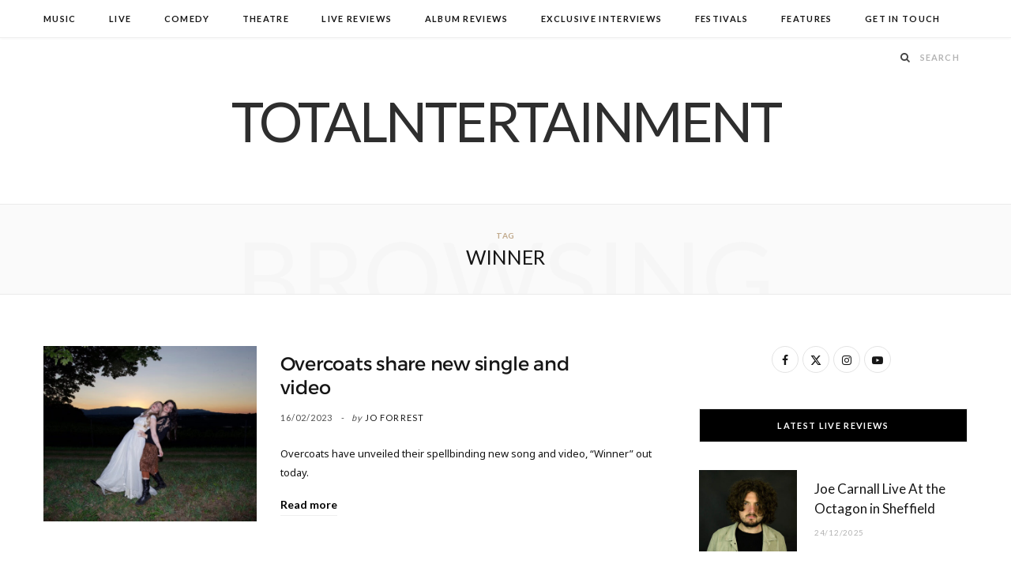

--- FILE ---
content_type: text/html; charset=utf-8
request_url: https://www.google.com/recaptcha/api2/aframe
body_size: 267
content:
<!DOCTYPE HTML><html><head><meta http-equiv="content-type" content="text/html; charset=UTF-8"></head><body><script nonce="lI1rT0XmR6Rwn--qfgwbXA">/** Anti-fraud and anti-abuse applications only. See google.com/recaptcha */ try{var clients={'sodar':'https://pagead2.googlesyndication.com/pagead/sodar?'};window.addEventListener("message",function(a){try{if(a.source===window.parent){var b=JSON.parse(a.data);var c=clients[b['id']];if(c){var d=document.createElement('img');d.src=c+b['params']+'&rc='+(localStorage.getItem("rc::a")?sessionStorage.getItem("rc::b"):"");window.document.body.appendChild(d);sessionStorage.setItem("rc::e",parseInt(sessionStorage.getItem("rc::e")||0)+1);localStorage.setItem("rc::h",'1769701267948');}}}catch(b){}});window.parent.postMessage("_grecaptcha_ready", "*");}catch(b){}</script></body></html>